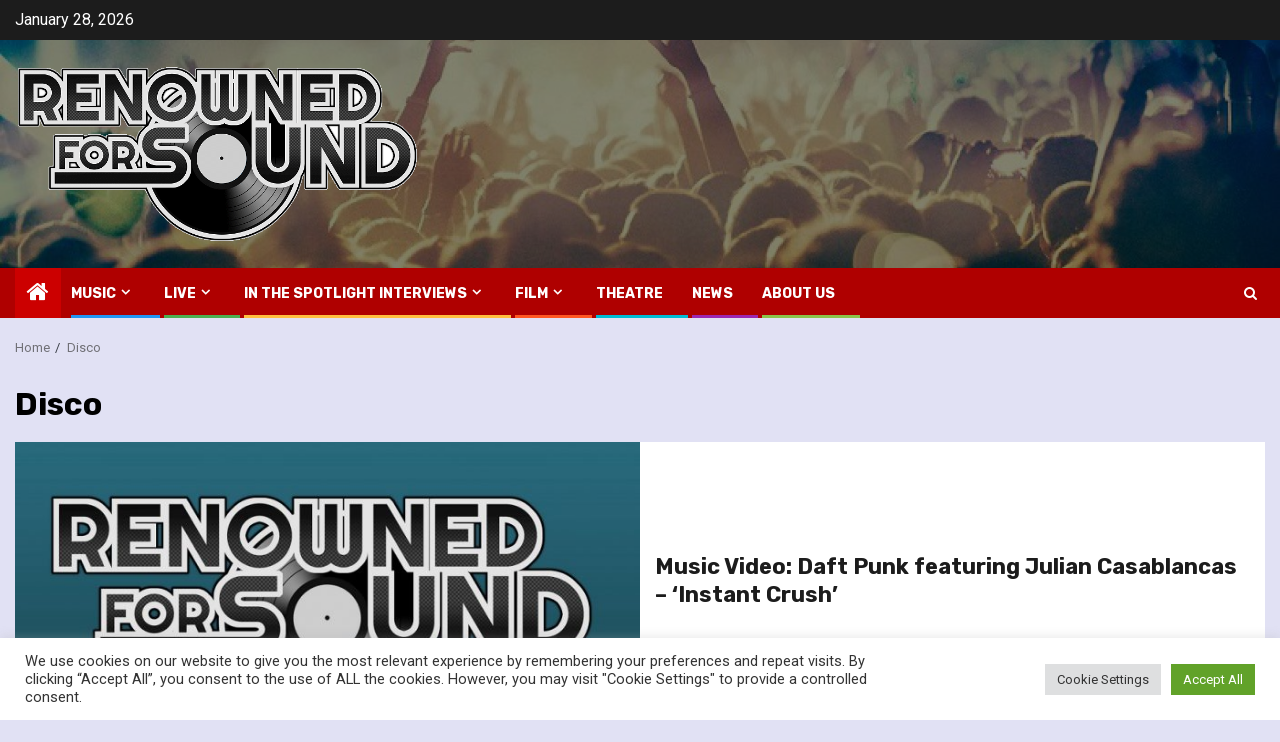

--- FILE ---
content_type: text/html; charset=UTF-8
request_url: https://renownedforsound.com/tag/disco/
body_size: 14521
content:
    <!doctype html>
<html lang="en-US">
    <head>
        <meta charset="UTF-8">
        <meta name="viewport" content="width=device-width, initial-scale=1">
        <link rel="profile" href="http://gmpg.org/xfn/11">

        <title>Disco</title>
<meta name='robots' content='max-image-preview:large' />
	<style>img:is([sizes="auto" i], [sizes^="auto," i]) { contain-intrinsic-size: 3000px 1500px }</style>
	<link rel='dns-prefetch' href='//fonts.googleapis.com' />
<link rel="alternate" type="application/rss+xml" title=" &raquo; Feed" href="https://renownedforsound.com/feed/" />
<link rel="alternate" type="application/rss+xml" title=" &raquo; Comments Feed" href="https://renownedforsound.com/comments/feed/" />
<link rel="alternate" type="application/rss+xml" title=" &raquo; Disco Tag Feed" href="https://renownedforsound.com/tag/disco/feed/" />
<script type="text/javascript">
/* <![CDATA[ */
window._wpemojiSettings = {"baseUrl":"https:\/\/s.w.org\/images\/core\/emoji\/16.0.1\/72x72\/","ext":".png","svgUrl":"https:\/\/s.w.org\/images\/core\/emoji\/16.0.1\/svg\/","svgExt":".svg","source":{"concatemoji":"https:\/\/renownedforsound.com\/wp-includes\/js\/wp-emoji-release.min.js?ver=6.8.3"}};
/*! This file is auto-generated */
!function(s,n){var o,i,e;function c(e){try{var t={supportTests:e,timestamp:(new Date).valueOf()};sessionStorage.setItem(o,JSON.stringify(t))}catch(e){}}function p(e,t,n){e.clearRect(0,0,e.canvas.width,e.canvas.height),e.fillText(t,0,0);var t=new Uint32Array(e.getImageData(0,0,e.canvas.width,e.canvas.height).data),a=(e.clearRect(0,0,e.canvas.width,e.canvas.height),e.fillText(n,0,0),new Uint32Array(e.getImageData(0,0,e.canvas.width,e.canvas.height).data));return t.every(function(e,t){return e===a[t]})}function u(e,t){e.clearRect(0,0,e.canvas.width,e.canvas.height),e.fillText(t,0,0);for(var n=e.getImageData(16,16,1,1),a=0;a<n.data.length;a++)if(0!==n.data[a])return!1;return!0}function f(e,t,n,a){switch(t){case"flag":return n(e,"\ud83c\udff3\ufe0f\u200d\u26a7\ufe0f","\ud83c\udff3\ufe0f\u200b\u26a7\ufe0f")?!1:!n(e,"\ud83c\udde8\ud83c\uddf6","\ud83c\udde8\u200b\ud83c\uddf6")&&!n(e,"\ud83c\udff4\udb40\udc67\udb40\udc62\udb40\udc65\udb40\udc6e\udb40\udc67\udb40\udc7f","\ud83c\udff4\u200b\udb40\udc67\u200b\udb40\udc62\u200b\udb40\udc65\u200b\udb40\udc6e\u200b\udb40\udc67\u200b\udb40\udc7f");case"emoji":return!a(e,"\ud83e\udedf")}return!1}function g(e,t,n,a){var r="undefined"!=typeof WorkerGlobalScope&&self instanceof WorkerGlobalScope?new OffscreenCanvas(300,150):s.createElement("canvas"),o=r.getContext("2d",{willReadFrequently:!0}),i=(o.textBaseline="top",o.font="600 32px Arial",{});return e.forEach(function(e){i[e]=t(o,e,n,a)}),i}function t(e){var t=s.createElement("script");t.src=e,t.defer=!0,s.head.appendChild(t)}"undefined"!=typeof Promise&&(o="wpEmojiSettingsSupports",i=["flag","emoji"],n.supports={everything:!0,everythingExceptFlag:!0},e=new Promise(function(e){s.addEventListener("DOMContentLoaded",e,{once:!0})}),new Promise(function(t){var n=function(){try{var e=JSON.parse(sessionStorage.getItem(o));if("object"==typeof e&&"number"==typeof e.timestamp&&(new Date).valueOf()<e.timestamp+604800&&"object"==typeof e.supportTests)return e.supportTests}catch(e){}return null}();if(!n){if("undefined"!=typeof Worker&&"undefined"!=typeof OffscreenCanvas&&"undefined"!=typeof URL&&URL.createObjectURL&&"undefined"!=typeof Blob)try{var e="postMessage("+g.toString()+"("+[JSON.stringify(i),f.toString(),p.toString(),u.toString()].join(",")+"));",a=new Blob([e],{type:"text/javascript"}),r=new Worker(URL.createObjectURL(a),{name:"wpTestEmojiSupports"});return void(r.onmessage=function(e){c(n=e.data),r.terminate(),t(n)})}catch(e){}c(n=g(i,f,p,u))}t(n)}).then(function(e){for(var t in e)n.supports[t]=e[t],n.supports.everything=n.supports.everything&&n.supports[t],"flag"!==t&&(n.supports.everythingExceptFlag=n.supports.everythingExceptFlag&&n.supports[t]);n.supports.everythingExceptFlag=n.supports.everythingExceptFlag&&!n.supports.flag,n.DOMReady=!1,n.readyCallback=function(){n.DOMReady=!0}}).then(function(){return e}).then(function(){var e;n.supports.everything||(n.readyCallback(),(e=n.source||{}).concatemoji?t(e.concatemoji):e.wpemoji&&e.twemoji&&(t(e.twemoji),t(e.wpemoji)))}))}((window,document),window._wpemojiSettings);
/* ]]> */
</script>
<style id='wp-emoji-styles-inline-css' type='text/css'>

	img.wp-smiley, img.emoji {
		display: inline !important;
		border: none !important;
		box-shadow: none !important;
		height: 1em !important;
		width: 1em !important;
		margin: 0 0.07em !important;
		vertical-align: -0.1em !important;
		background: none !important;
		padding: 0 !important;
	}
</style>
<link rel='stylesheet' id='wp-block-library-css' href='https://renownedforsound.com/wp-includes/css/dist/block-library/style.min.css?ver=6.8.3' type='text/css' media='all' />
<style id='wp-block-library-theme-inline-css' type='text/css'>
.wp-block-audio :where(figcaption){color:#555;font-size:13px;text-align:center}.is-dark-theme .wp-block-audio :where(figcaption){color:#ffffffa6}.wp-block-audio{margin:0 0 1em}.wp-block-code{border:1px solid #ccc;border-radius:4px;font-family:Menlo,Consolas,monaco,monospace;padding:.8em 1em}.wp-block-embed :where(figcaption){color:#555;font-size:13px;text-align:center}.is-dark-theme .wp-block-embed :where(figcaption){color:#ffffffa6}.wp-block-embed{margin:0 0 1em}.blocks-gallery-caption{color:#555;font-size:13px;text-align:center}.is-dark-theme .blocks-gallery-caption{color:#ffffffa6}:root :where(.wp-block-image figcaption){color:#555;font-size:13px;text-align:center}.is-dark-theme :root :where(.wp-block-image figcaption){color:#ffffffa6}.wp-block-image{margin:0 0 1em}.wp-block-pullquote{border-bottom:4px solid;border-top:4px solid;color:currentColor;margin-bottom:1.75em}.wp-block-pullquote cite,.wp-block-pullquote footer,.wp-block-pullquote__citation{color:currentColor;font-size:.8125em;font-style:normal;text-transform:uppercase}.wp-block-quote{border-left:.25em solid;margin:0 0 1.75em;padding-left:1em}.wp-block-quote cite,.wp-block-quote footer{color:currentColor;font-size:.8125em;font-style:normal;position:relative}.wp-block-quote:where(.has-text-align-right){border-left:none;border-right:.25em solid;padding-left:0;padding-right:1em}.wp-block-quote:where(.has-text-align-center){border:none;padding-left:0}.wp-block-quote.is-large,.wp-block-quote.is-style-large,.wp-block-quote:where(.is-style-plain){border:none}.wp-block-search .wp-block-search__label{font-weight:700}.wp-block-search__button{border:1px solid #ccc;padding:.375em .625em}:where(.wp-block-group.has-background){padding:1.25em 2.375em}.wp-block-separator.has-css-opacity{opacity:.4}.wp-block-separator{border:none;border-bottom:2px solid;margin-left:auto;margin-right:auto}.wp-block-separator.has-alpha-channel-opacity{opacity:1}.wp-block-separator:not(.is-style-wide):not(.is-style-dots){width:100px}.wp-block-separator.has-background:not(.is-style-dots){border-bottom:none;height:1px}.wp-block-separator.has-background:not(.is-style-wide):not(.is-style-dots){height:2px}.wp-block-table{margin:0 0 1em}.wp-block-table td,.wp-block-table th{word-break:normal}.wp-block-table :where(figcaption){color:#555;font-size:13px;text-align:center}.is-dark-theme .wp-block-table :where(figcaption){color:#ffffffa6}.wp-block-video :where(figcaption){color:#555;font-size:13px;text-align:center}.is-dark-theme .wp-block-video :where(figcaption){color:#ffffffa6}.wp-block-video{margin:0 0 1em}:root :where(.wp-block-template-part.has-background){margin-bottom:0;margin-top:0;padding:1.25em 2.375em}
</style>
<style id='global-styles-inline-css' type='text/css'>
:root{--wp--preset--aspect-ratio--square: 1;--wp--preset--aspect-ratio--4-3: 4/3;--wp--preset--aspect-ratio--3-4: 3/4;--wp--preset--aspect-ratio--3-2: 3/2;--wp--preset--aspect-ratio--2-3: 2/3;--wp--preset--aspect-ratio--16-9: 16/9;--wp--preset--aspect-ratio--9-16: 9/16;--wp--preset--color--black: #000000;--wp--preset--color--cyan-bluish-gray: #abb8c3;--wp--preset--color--white: #ffffff;--wp--preset--color--pale-pink: #f78da7;--wp--preset--color--vivid-red: #cf2e2e;--wp--preset--color--luminous-vivid-orange: #ff6900;--wp--preset--color--luminous-vivid-amber: #fcb900;--wp--preset--color--light-green-cyan: #7bdcb5;--wp--preset--color--vivid-green-cyan: #00d084;--wp--preset--color--pale-cyan-blue: #8ed1fc;--wp--preset--color--vivid-cyan-blue: #0693e3;--wp--preset--color--vivid-purple: #9b51e0;--wp--preset--gradient--vivid-cyan-blue-to-vivid-purple: linear-gradient(135deg,rgba(6,147,227,1) 0%,rgb(155,81,224) 100%);--wp--preset--gradient--light-green-cyan-to-vivid-green-cyan: linear-gradient(135deg,rgb(122,220,180) 0%,rgb(0,208,130) 100%);--wp--preset--gradient--luminous-vivid-amber-to-luminous-vivid-orange: linear-gradient(135deg,rgba(252,185,0,1) 0%,rgba(255,105,0,1) 100%);--wp--preset--gradient--luminous-vivid-orange-to-vivid-red: linear-gradient(135deg,rgba(255,105,0,1) 0%,rgb(207,46,46) 100%);--wp--preset--gradient--very-light-gray-to-cyan-bluish-gray: linear-gradient(135deg,rgb(238,238,238) 0%,rgb(169,184,195) 100%);--wp--preset--gradient--cool-to-warm-spectrum: linear-gradient(135deg,rgb(74,234,220) 0%,rgb(151,120,209) 20%,rgb(207,42,186) 40%,rgb(238,44,130) 60%,rgb(251,105,98) 80%,rgb(254,248,76) 100%);--wp--preset--gradient--blush-light-purple: linear-gradient(135deg,rgb(255,206,236) 0%,rgb(152,150,240) 100%);--wp--preset--gradient--blush-bordeaux: linear-gradient(135deg,rgb(254,205,165) 0%,rgb(254,45,45) 50%,rgb(107,0,62) 100%);--wp--preset--gradient--luminous-dusk: linear-gradient(135deg,rgb(255,203,112) 0%,rgb(199,81,192) 50%,rgb(65,88,208) 100%);--wp--preset--gradient--pale-ocean: linear-gradient(135deg,rgb(255,245,203) 0%,rgb(182,227,212) 50%,rgb(51,167,181) 100%);--wp--preset--gradient--electric-grass: linear-gradient(135deg,rgb(202,248,128) 0%,rgb(113,206,126) 100%);--wp--preset--gradient--midnight: linear-gradient(135deg,rgb(2,3,129) 0%,rgb(40,116,252) 100%);--wp--preset--font-size--small: 13px;--wp--preset--font-size--medium: 20px;--wp--preset--font-size--large: 36px;--wp--preset--font-size--x-large: 42px;--wp--preset--spacing--20: 0.44rem;--wp--preset--spacing--30: 0.67rem;--wp--preset--spacing--40: 1rem;--wp--preset--spacing--50: 1.5rem;--wp--preset--spacing--60: 2.25rem;--wp--preset--spacing--70: 3.38rem;--wp--preset--spacing--80: 5.06rem;--wp--preset--shadow--natural: 6px 6px 9px rgba(0, 0, 0, 0.2);--wp--preset--shadow--deep: 12px 12px 50px rgba(0, 0, 0, 0.4);--wp--preset--shadow--sharp: 6px 6px 0px rgba(0, 0, 0, 0.2);--wp--preset--shadow--outlined: 6px 6px 0px -3px rgba(255, 255, 255, 1), 6px 6px rgba(0, 0, 0, 1);--wp--preset--shadow--crisp: 6px 6px 0px rgba(0, 0, 0, 1);}:root { --wp--style--global--content-size: 740px;--wp--style--global--wide-size: 1300px; }:where(body) { margin: 0; }.wp-site-blocks > .alignleft { float: left; margin-right: 2em; }.wp-site-blocks > .alignright { float: right; margin-left: 2em; }.wp-site-blocks > .aligncenter { justify-content: center; margin-left: auto; margin-right: auto; }:where(.wp-site-blocks) > * { margin-block-start: 24px; margin-block-end: 0; }:where(.wp-site-blocks) > :first-child { margin-block-start: 0; }:where(.wp-site-blocks) > :last-child { margin-block-end: 0; }:root { --wp--style--block-gap: 24px; }:root :where(.is-layout-flow) > :first-child{margin-block-start: 0;}:root :where(.is-layout-flow) > :last-child{margin-block-end: 0;}:root :where(.is-layout-flow) > *{margin-block-start: 24px;margin-block-end: 0;}:root :where(.is-layout-constrained) > :first-child{margin-block-start: 0;}:root :where(.is-layout-constrained) > :last-child{margin-block-end: 0;}:root :where(.is-layout-constrained) > *{margin-block-start: 24px;margin-block-end: 0;}:root :where(.is-layout-flex){gap: 24px;}:root :where(.is-layout-grid){gap: 24px;}.is-layout-flow > .alignleft{float: left;margin-inline-start: 0;margin-inline-end: 2em;}.is-layout-flow > .alignright{float: right;margin-inline-start: 2em;margin-inline-end: 0;}.is-layout-flow > .aligncenter{margin-left: auto !important;margin-right: auto !important;}.is-layout-constrained > .alignleft{float: left;margin-inline-start: 0;margin-inline-end: 2em;}.is-layout-constrained > .alignright{float: right;margin-inline-start: 2em;margin-inline-end: 0;}.is-layout-constrained > .aligncenter{margin-left: auto !important;margin-right: auto !important;}.is-layout-constrained > :where(:not(.alignleft):not(.alignright):not(.alignfull)){max-width: var(--wp--style--global--content-size);margin-left: auto !important;margin-right: auto !important;}.is-layout-constrained > .alignwide{max-width: var(--wp--style--global--wide-size);}body .is-layout-flex{display: flex;}.is-layout-flex{flex-wrap: wrap;align-items: center;}.is-layout-flex > :is(*, div){margin: 0;}body .is-layout-grid{display: grid;}.is-layout-grid > :is(*, div){margin: 0;}body{padding-top: 0px;padding-right: 0px;padding-bottom: 0px;padding-left: 0px;}a:where(:not(.wp-element-button)){text-decoration: none;}:root :where(.wp-element-button, .wp-block-button__link){background-color: #32373c;border-width: 0;color: #fff;font-family: inherit;font-size: inherit;line-height: inherit;padding: calc(0.667em + 2px) calc(1.333em + 2px);text-decoration: none;}.has-black-color{color: var(--wp--preset--color--black) !important;}.has-cyan-bluish-gray-color{color: var(--wp--preset--color--cyan-bluish-gray) !important;}.has-white-color{color: var(--wp--preset--color--white) !important;}.has-pale-pink-color{color: var(--wp--preset--color--pale-pink) !important;}.has-vivid-red-color{color: var(--wp--preset--color--vivid-red) !important;}.has-luminous-vivid-orange-color{color: var(--wp--preset--color--luminous-vivid-orange) !important;}.has-luminous-vivid-amber-color{color: var(--wp--preset--color--luminous-vivid-amber) !important;}.has-light-green-cyan-color{color: var(--wp--preset--color--light-green-cyan) !important;}.has-vivid-green-cyan-color{color: var(--wp--preset--color--vivid-green-cyan) !important;}.has-pale-cyan-blue-color{color: var(--wp--preset--color--pale-cyan-blue) !important;}.has-vivid-cyan-blue-color{color: var(--wp--preset--color--vivid-cyan-blue) !important;}.has-vivid-purple-color{color: var(--wp--preset--color--vivid-purple) !important;}.has-black-background-color{background-color: var(--wp--preset--color--black) !important;}.has-cyan-bluish-gray-background-color{background-color: var(--wp--preset--color--cyan-bluish-gray) !important;}.has-white-background-color{background-color: var(--wp--preset--color--white) !important;}.has-pale-pink-background-color{background-color: var(--wp--preset--color--pale-pink) !important;}.has-vivid-red-background-color{background-color: var(--wp--preset--color--vivid-red) !important;}.has-luminous-vivid-orange-background-color{background-color: var(--wp--preset--color--luminous-vivid-orange) !important;}.has-luminous-vivid-amber-background-color{background-color: var(--wp--preset--color--luminous-vivid-amber) !important;}.has-light-green-cyan-background-color{background-color: var(--wp--preset--color--light-green-cyan) !important;}.has-vivid-green-cyan-background-color{background-color: var(--wp--preset--color--vivid-green-cyan) !important;}.has-pale-cyan-blue-background-color{background-color: var(--wp--preset--color--pale-cyan-blue) !important;}.has-vivid-cyan-blue-background-color{background-color: var(--wp--preset--color--vivid-cyan-blue) !important;}.has-vivid-purple-background-color{background-color: var(--wp--preset--color--vivid-purple) !important;}.has-black-border-color{border-color: var(--wp--preset--color--black) !important;}.has-cyan-bluish-gray-border-color{border-color: var(--wp--preset--color--cyan-bluish-gray) !important;}.has-white-border-color{border-color: var(--wp--preset--color--white) !important;}.has-pale-pink-border-color{border-color: var(--wp--preset--color--pale-pink) !important;}.has-vivid-red-border-color{border-color: var(--wp--preset--color--vivid-red) !important;}.has-luminous-vivid-orange-border-color{border-color: var(--wp--preset--color--luminous-vivid-orange) !important;}.has-luminous-vivid-amber-border-color{border-color: var(--wp--preset--color--luminous-vivid-amber) !important;}.has-light-green-cyan-border-color{border-color: var(--wp--preset--color--light-green-cyan) !important;}.has-vivid-green-cyan-border-color{border-color: var(--wp--preset--color--vivid-green-cyan) !important;}.has-pale-cyan-blue-border-color{border-color: var(--wp--preset--color--pale-cyan-blue) !important;}.has-vivid-cyan-blue-border-color{border-color: var(--wp--preset--color--vivid-cyan-blue) !important;}.has-vivid-purple-border-color{border-color: var(--wp--preset--color--vivid-purple) !important;}.has-vivid-cyan-blue-to-vivid-purple-gradient-background{background: var(--wp--preset--gradient--vivid-cyan-blue-to-vivid-purple) !important;}.has-light-green-cyan-to-vivid-green-cyan-gradient-background{background: var(--wp--preset--gradient--light-green-cyan-to-vivid-green-cyan) !important;}.has-luminous-vivid-amber-to-luminous-vivid-orange-gradient-background{background: var(--wp--preset--gradient--luminous-vivid-amber-to-luminous-vivid-orange) !important;}.has-luminous-vivid-orange-to-vivid-red-gradient-background{background: var(--wp--preset--gradient--luminous-vivid-orange-to-vivid-red) !important;}.has-very-light-gray-to-cyan-bluish-gray-gradient-background{background: var(--wp--preset--gradient--very-light-gray-to-cyan-bluish-gray) !important;}.has-cool-to-warm-spectrum-gradient-background{background: var(--wp--preset--gradient--cool-to-warm-spectrum) !important;}.has-blush-light-purple-gradient-background{background: var(--wp--preset--gradient--blush-light-purple) !important;}.has-blush-bordeaux-gradient-background{background: var(--wp--preset--gradient--blush-bordeaux) !important;}.has-luminous-dusk-gradient-background{background: var(--wp--preset--gradient--luminous-dusk) !important;}.has-pale-ocean-gradient-background{background: var(--wp--preset--gradient--pale-ocean) !important;}.has-electric-grass-gradient-background{background: var(--wp--preset--gradient--electric-grass) !important;}.has-midnight-gradient-background{background: var(--wp--preset--gradient--midnight) !important;}.has-small-font-size{font-size: var(--wp--preset--font-size--small) !important;}.has-medium-font-size{font-size: var(--wp--preset--font-size--medium) !important;}.has-large-font-size{font-size: var(--wp--preset--font-size--large) !important;}.has-x-large-font-size{font-size: var(--wp--preset--font-size--x-large) !important;}
:root :where(.wp-block-pullquote){font-size: 1.5em;line-height: 1.6;}
</style>
<link rel='stylesheet' id='cookie-law-info-css' href='https://renownedforsound.com/wp-content/plugins/cookie-law-info/legacy/public/css/cookie-law-info-public.css?ver=3.2.10' type='text/css' media='all' />
<link rel='stylesheet' id='cookie-law-info-gdpr-css' href='https://renownedforsound.com/wp-content/plugins/cookie-law-info/legacy/public/css/cookie-law-info-gdpr.css?ver=3.2.10' type='text/css' media='all' />
<link rel='stylesheet' id='rpt_front_style-css' href='https://renownedforsound.com/wp-content/plugins/related-posts-thumbnails/assets/css/front.css?ver=4.2.1' type='text/css' media='all' />
<link rel='stylesheet' id='magcess-google-fonts-css' href='https://fonts.googleapis.com/css?family=Roboto:100,300,400,500,700' type='text/css' media='all' />
<link rel='stylesheet' id='sidr-css' href='https://renownedforsound.com/wp-content/themes/newsphere/assets/sidr/css/sidr.bare.css?ver=6.8.3' type='text/css' media='all' />
<link rel='stylesheet' id='bootstrap-css' href='https://renownedforsound.com/wp-content/themes/newsphere/assets/bootstrap/css/bootstrap.min.css?ver=6.8.3' type='text/css' media='all' />
<link rel='stylesheet' id='newsphere-style-css' href='https://renownedforsound.com/wp-content/themes/newsphere/style.css?ver=6.8.3' type='text/css' media='all' />
<link rel='stylesheet' id='magcess-css' href='https://renownedforsound.com/wp-content/themes/magcess/style.css?ver=1.0.4' type='text/css' media='all' />
<link rel='stylesheet' id='aft-icons-css' href='https://renownedforsound.com/wp-content/themes/newsphere/assets/icons/style.css?ver=6.8.3' type='text/css' media='all' />
<link rel='stylesheet' id='swiper-slider-css' href='https://renownedforsound.com/wp-content/themes/newsphere/assets/swiper/css/swiper-bundle.min.css?ver=6.8.3' type='text/css' media='all' />
<link rel='stylesheet' id='magnific-popup-css' href='https://renownedforsound.com/wp-content/themes/newsphere/assets/magnific-popup/magnific-popup.css?ver=6.8.3' type='text/css' media='all' />
<link rel='stylesheet' id='newsphere-google-fonts-css' href='https://fonts.googleapis.com/css?family=Roboto:400,500,700|Rubik:400,500,700&#038;subset=latin,latin-ext' type='text/css' media='all' />
<script type="text/javascript" src="https://renownedforsound.com/wp-includes/js/jquery/jquery.min.js?ver=3.7.1" id="jquery-core-js"></script>
<script type="text/javascript" src="https://renownedforsound.com/wp-includes/js/jquery/jquery-migrate.min.js?ver=3.4.1" id="jquery-migrate-js"></script>
<script type="text/javascript" id="cookie-law-info-js-extra">
/* <![CDATA[ */
var Cli_Data = {"nn_cookie_ids":[],"cookielist":[],"non_necessary_cookies":{"analytics":["_gads","_ga","_ga_51HK6Q68KJ"]},"ccpaEnabled":"","ccpaRegionBased":"","ccpaBarEnabled":"","strictlyEnabled":["necessary","obligatoire"],"ccpaType":"gdpr","js_blocking":"1","custom_integration":"","triggerDomRefresh":"","secure_cookies":""};
var cli_cookiebar_settings = {"animate_speed_hide":"500","animate_speed_show":"500","background":"#FFF","border":"#b1a6a6c2","border_on":"","button_1_button_colour":"#61a229","button_1_button_hover":"#4e8221","button_1_link_colour":"#fff","button_1_as_button":"1","button_1_new_win":"","button_2_button_colour":"#333","button_2_button_hover":"#292929","button_2_link_colour":"#444","button_2_as_button":"","button_2_hidebar":"","button_3_button_colour":"#dedfe0","button_3_button_hover":"#b2b2b3","button_3_link_colour":"#333333","button_3_as_button":"1","button_3_new_win":"","button_4_button_colour":"#dedfe0","button_4_button_hover":"#b2b2b3","button_4_link_colour":"#333333","button_4_as_button":"1","button_7_button_colour":"#61a229","button_7_button_hover":"#4e8221","button_7_link_colour":"#fff","button_7_as_button":"1","button_7_new_win":"","font_family":"inherit","header_fix":"","notify_animate_hide":"1","notify_animate_show":"","notify_div_id":"#cookie-law-info-bar","notify_position_horizontal":"right","notify_position_vertical":"bottom","scroll_close":"","scroll_close_reload":"","accept_close_reload":"","reject_close_reload":"","showagain_tab":"","showagain_background":"#fff","showagain_border":"#000","showagain_div_id":"#cookie-law-info-again","showagain_x_position":"100px","text":"#333333","show_once_yn":"","show_once":"10000","logging_on":"","as_popup":"","popup_overlay":"1","bar_heading_text":"","cookie_bar_as":"banner","popup_showagain_position":"bottom-right","widget_position":"left"};
var log_object = {"ajax_url":"https:\/\/renownedforsound.com\/wp-admin\/admin-ajax.php"};
/* ]]> */
</script>
<script type="text/javascript" src="https://renownedforsound.com/wp-content/plugins/cookie-law-info/legacy/public/js/cookie-law-info-public.js?ver=3.2.10" id="cookie-law-info-js"></script>
<link rel="https://api.w.org/" href="https://renownedforsound.com/wp-json/" /><link rel="alternate" title="JSON" type="application/json" href="https://renownedforsound.com/wp-json/wp/v2/tags/5376" /><link rel="EditURI" type="application/rsd+xml" title="RSD" href="https://renownedforsound.com/xmlrpc.php?rsd" />
<meta name="generator" content="WordPress 6.8.3" />
        <style>
            #related_posts_thumbnails li {
                border-right: 1px solid #dddddd;
                background-color: #ffffff            }

            #related_posts_thumbnails li:hover {
                background-color: #eeeeee;
            }

            .relpost_content {
                font-size: 16px;
                color: rgb(0,0,0);
            }

            .relpost-block-single {
                background-color: #ffffff;
                border-right: 1px solid #dddddd;
                border-left: 1px solid #dddddd;
                margin-right: -1px;
            }

            .relpost-block-single:hover {
                background-color: #eeeeee;
            }
        </style>

                <style type="text/css">
                        .site-title,
            .site-description {
                position: absolute;
                clip: rect(1px, 1px, 1px, 1px);
                display: none;
            }

            
            
            .elementor-default .elementor-section.elementor-section-full_width > .elementor-container,
            .elementor-default .elementor-section.elementor-section-boxed > .elementor-container,
            .elementor-page .elementor-section.elementor-section-full_width > .elementor-container,
            .elementor-page .elementor-section.elementor-section-boxed > .elementor-container{
                max-width: 1300px;
            }

            .container-wrapper .elementor {
                max-width: 100%;
            }

            .align-content-left .elementor-section-stretched,
            .align-content-right .elementor-section-stretched {
                max-width: 100%;
                left: 0 !important;
            }
        

        </style>
        <style type="text/css" id="custom-background-css">
body.custom-background { background-color: #e1e1f4; }
</style>
	<style type="text/css">.saboxplugin-wrap{-webkit-box-sizing:border-box;-moz-box-sizing:border-box;-ms-box-sizing:border-box;box-sizing:border-box;border:1px solid #eee;width:100%;clear:both;display:block;overflow:hidden;word-wrap:break-word;position:relative}.saboxplugin-wrap .saboxplugin-gravatar{float:left;padding:0 20px 20px 20px}.saboxplugin-wrap .saboxplugin-gravatar img{max-width:100px;height:auto;border-radius:0;}.saboxplugin-wrap .saboxplugin-authorname{font-size:18px;line-height:1;margin:20px 0 0 20px;display:block}.saboxplugin-wrap .saboxplugin-authorname a{text-decoration:none}.saboxplugin-wrap .saboxplugin-authorname a:focus{outline:0}.saboxplugin-wrap .saboxplugin-desc{display:block;margin:5px 20px}.saboxplugin-wrap .saboxplugin-desc a{text-decoration:underline}.saboxplugin-wrap .saboxplugin-desc p{margin:5px 0 12px}.saboxplugin-wrap .saboxplugin-web{margin:0 20px 15px;text-align:left}.saboxplugin-wrap .sab-web-position{text-align:right}.saboxplugin-wrap .saboxplugin-web a{color:#ccc;text-decoration:none}.saboxplugin-wrap .saboxplugin-socials{position:relative;display:block;background:#fcfcfc;padding:5px;border-top:1px solid #eee}.saboxplugin-wrap .saboxplugin-socials a svg{width:20px;height:20px}.saboxplugin-wrap .saboxplugin-socials a svg .st2{fill:#fff; transform-origin:center center;}.saboxplugin-wrap .saboxplugin-socials a svg .st1{fill:rgba(0,0,0,.3)}.saboxplugin-wrap .saboxplugin-socials a:hover{opacity:.8;-webkit-transition:opacity .4s;-moz-transition:opacity .4s;-o-transition:opacity .4s;transition:opacity .4s;box-shadow:none!important;-webkit-box-shadow:none!important}.saboxplugin-wrap .saboxplugin-socials .saboxplugin-icon-color{box-shadow:none;padding:0;border:0;-webkit-transition:opacity .4s;-moz-transition:opacity .4s;-o-transition:opacity .4s;transition:opacity .4s;display:inline-block;color:#fff;font-size:0;text-decoration:inherit;margin:5px;-webkit-border-radius:0;-moz-border-radius:0;-ms-border-radius:0;-o-border-radius:0;border-radius:0;overflow:hidden}.saboxplugin-wrap .saboxplugin-socials .saboxplugin-icon-grey{text-decoration:inherit;box-shadow:none;position:relative;display:-moz-inline-stack;display:inline-block;vertical-align:middle;zoom:1;margin:10px 5px;color:#444;fill:#444}.clearfix:after,.clearfix:before{content:' ';display:table;line-height:0;clear:both}.ie7 .clearfix{zoom:1}.saboxplugin-socials.sabox-colored .saboxplugin-icon-color .sab-twitch{border-color:#38245c}.saboxplugin-socials.sabox-colored .saboxplugin-icon-color .sab-addthis{border-color:#e91c00}.saboxplugin-socials.sabox-colored .saboxplugin-icon-color .sab-behance{border-color:#003eb0}.saboxplugin-socials.sabox-colored .saboxplugin-icon-color .sab-delicious{border-color:#06c}.saboxplugin-socials.sabox-colored .saboxplugin-icon-color .sab-deviantart{border-color:#036824}.saboxplugin-socials.sabox-colored .saboxplugin-icon-color .sab-digg{border-color:#00327c}.saboxplugin-socials.sabox-colored .saboxplugin-icon-color .sab-dribbble{border-color:#ba1655}.saboxplugin-socials.sabox-colored .saboxplugin-icon-color .sab-facebook{border-color:#1e2e4f}.saboxplugin-socials.sabox-colored .saboxplugin-icon-color .sab-flickr{border-color:#003576}.saboxplugin-socials.sabox-colored .saboxplugin-icon-color .sab-github{border-color:#264874}.saboxplugin-socials.sabox-colored .saboxplugin-icon-color .sab-google{border-color:#0b51c5}.saboxplugin-socials.sabox-colored .saboxplugin-icon-color .sab-googleplus{border-color:#96271a}.saboxplugin-socials.sabox-colored .saboxplugin-icon-color .sab-html5{border-color:#902e13}.saboxplugin-socials.sabox-colored .saboxplugin-icon-color .sab-instagram{border-color:#1630aa}.saboxplugin-socials.sabox-colored .saboxplugin-icon-color .sab-linkedin{border-color:#00344f}.saboxplugin-socials.sabox-colored .saboxplugin-icon-color .sab-pinterest{border-color:#5b040e}.saboxplugin-socials.sabox-colored .saboxplugin-icon-color .sab-reddit{border-color:#992900}.saboxplugin-socials.sabox-colored .saboxplugin-icon-color .sab-rss{border-color:#a43b0a}.saboxplugin-socials.sabox-colored .saboxplugin-icon-color .sab-sharethis{border-color:#5d8420}.saboxplugin-socials.sabox-colored .saboxplugin-icon-color .sab-skype{border-color:#00658a}.saboxplugin-socials.sabox-colored .saboxplugin-icon-color .sab-soundcloud{border-color:#995200}.saboxplugin-socials.sabox-colored .saboxplugin-icon-color .sab-spotify{border-color:#0f612c}.saboxplugin-socials.sabox-colored .saboxplugin-icon-color .sab-stackoverflow{border-color:#a95009}.saboxplugin-socials.sabox-colored .saboxplugin-icon-color .sab-steam{border-color:#006388}.saboxplugin-socials.sabox-colored .saboxplugin-icon-color .sab-user_email{border-color:#b84e05}.saboxplugin-socials.sabox-colored .saboxplugin-icon-color .sab-stumbleUpon{border-color:#9b280e}.saboxplugin-socials.sabox-colored .saboxplugin-icon-color .sab-tumblr{border-color:#10151b}.saboxplugin-socials.sabox-colored .saboxplugin-icon-color .sab-twitter{border-color:#0967a0}.saboxplugin-socials.sabox-colored .saboxplugin-icon-color .sab-vimeo{border-color:#0d7091}.saboxplugin-socials.sabox-colored .saboxplugin-icon-color .sab-windows{border-color:#003f71}.saboxplugin-socials.sabox-colored .saboxplugin-icon-color .sab-whatsapp{border-color:#003f71}.saboxplugin-socials.sabox-colored .saboxplugin-icon-color .sab-wordpress{border-color:#0f3647}.saboxplugin-socials.sabox-colored .saboxplugin-icon-color .sab-yahoo{border-color:#14002d}.saboxplugin-socials.sabox-colored .saboxplugin-icon-color .sab-youtube{border-color:#900}.saboxplugin-socials.sabox-colored .saboxplugin-icon-color .sab-xing{border-color:#000202}.saboxplugin-socials.sabox-colored .saboxplugin-icon-color .sab-mixcloud{border-color:#2475a0}.saboxplugin-socials.sabox-colored .saboxplugin-icon-color .sab-vk{border-color:#243549}.saboxplugin-socials.sabox-colored .saboxplugin-icon-color .sab-medium{border-color:#00452c}.saboxplugin-socials.sabox-colored .saboxplugin-icon-color .sab-quora{border-color:#420e00}.saboxplugin-socials.sabox-colored .saboxplugin-icon-color .sab-meetup{border-color:#9b181c}.saboxplugin-socials.sabox-colored .saboxplugin-icon-color .sab-goodreads{border-color:#000}.saboxplugin-socials.sabox-colored .saboxplugin-icon-color .sab-snapchat{border-color:#999700}.saboxplugin-socials.sabox-colored .saboxplugin-icon-color .sab-500px{border-color:#00557f}.saboxplugin-socials.sabox-colored .saboxplugin-icon-color .sab-mastodont{border-color:#185886}.sabox-plus-item{margin-bottom:20px}@media screen and (max-width:480px){.saboxplugin-wrap{text-align:center}.saboxplugin-wrap .saboxplugin-gravatar{float:none;padding:20px 0;text-align:center;margin:0 auto;display:block}.saboxplugin-wrap .saboxplugin-gravatar img{float:none;display:inline-block;display:-moz-inline-stack;vertical-align:middle;zoom:1}.saboxplugin-wrap .saboxplugin-desc{margin:0 10px 20px;text-align:center}.saboxplugin-wrap .saboxplugin-authorname{text-align:center;margin:10px 0 20px}}body .saboxplugin-authorname a,body .saboxplugin-authorname a:hover{box-shadow:none;-webkit-box-shadow:none}a.sab-profile-edit{font-size:16px!important;line-height:1!important}.sab-edit-settings a,a.sab-profile-edit{color:#0073aa!important;box-shadow:none!important;-webkit-box-shadow:none!important}.sab-edit-settings{margin-right:15px;position:absolute;right:0;z-index:2;bottom:10px;line-height:20px}.sab-edit-settings i{margin-left:5px}.saboxplugin-socials{line-height:1!important}.rtl .saboxplugin-wrap .saboxplugin-gravatar{float:right}.rtl .saboxplugin-wrap .saboxplugin-authorname{display:flex;align-items:center}.rtl .saboxplugin-wrap .saboxplugin-authorname .sab-profile-edit{margin-right:10px}.rtl .sab-edit-settings{right:auto;left:0}img.sab-custom-avatar{max-width:75px;}.saboxplugin-wrap{ border-width: 2px; }.saboxplugin-wrap .saboxplugin-gravatar img {-webkit-border-radius:50%;-moz-border-radius:50%;-ms-border-radius:50%;-o-border-radius:50%;border-radius:50%;}.saboxplugin-wrap .saboxplugin-gravatar img {-webkit-border-radius:50%;-moz-border-radius:50%;-ms-border-radius:50%;-o-border-radius:50%;border-radius:50%;}.saboxplugin-wrap .saboxplugin-authorname a,.saboxplugin-wrap .saboxplugin-authorname span {color:#dd3333;}.saboxplugin-wrap {margin-top:15px; margin-bottom:15px; padding: 10px 5px }.saboxplugin-wrap .saboxplugin-authorname {font-size:18px; line-height:25px;}.saboxplugin-wrap .saboxplugin-desc p, .saboxplugin-wrap .saboxplugin-desc {font-size:14px !important; line-height:21px !important;}.saboxplugin-wrap .saboxplugin-web {font-size:14px;}.saboxplugin-wrap .saboxplugin-socials a svg {width:18px;height:18px;}</style><link rel="icon" href="https://renownedforsound.com/wp-content/uploads/2024/11/cropped-favicon-white-transparent-32x32.png" sizes="32x32" />
<link rel="icon" href="https://renownedforsound.com/wp-content/uploads/2024/11/cropped-favicon-white-transparent-192x192.png" sizes="192x192" />
<link rel="apple-touch-icon" href="https://renownedforsound.com/wp-content/uploads/2024/11/cropped-favicon-white-transparent-180x180.png" />
<meta name="msapplication-TileImage" content="https://renownedforsound.com/wp-content/uploads/2024/11/cropped-favicon-white-transparent-270x270.png" />
		<style type="text/css" id="wp-custom-css">
			.post-excerpt {
    display: none;
}
.post-description {
    display: none;
}
.aft-main-banner-section .color-pad .read-title h3 a {
    color: #000;
}		</style>
		    </head>

<body class="archive tag tag-disco tag-5376 custom-background wp-custom-logo wp-embed-responsive wp-theme-newsphere wp-child-theme-magcess hfeed aft-default-mode aft-sticky-sidebar aft-hide-minutes-read-in-list aft-transparent-main-banner-box default-content-layout full-width-content">
    
    <div id="af-preloader">
        <div class="af-preloader-wrap">
            <div class="af-sp af-sp-wave">
            </div>
        </div>
    </div>

<div id="page" class="site">
    <a class="skip-link screen-reader-text" href="#content">Skip to content</a>


    <header id="masthead" class="header-style1 header-layout-1">

          <div class="top-header">
        <div class="container-wrapper">
            <div class="top-bar-flex">
                <div class="top-bar-left col-2">

                    
                    <div class="date-bar-left">
                                                    <span class="topbar-date">
                                        January 28, 2026                                    </span>

                                            </div>
                </div>

                <div class="top-bar-right col-2">
  						<span class="aft-small-social-menu">
  							  						</span>
                </div>
            </div>
        </div>

    </div>
<div class="main-header data-bg" data-background="https://renownedforsound.com/wp-content/uploads/2020/03/cropped-FullSizeRender-1.jpg">
    <div class="container-wrapper">
        <div class="af-container-row af-flex-container">
            <div class="col-3 float-l pad">
                <div class="logo-brand">
                    <div class="site-branding">
                        <a href="https://renownedforsound.com/" class="custom-logo-link" rel="home"><img width="734" height="324" src="https://renownedforsound.com/wp-content/uploads/2025/05/cropped-R4Slogo.png" class="custom-logo" alt="" decoding="async" fetchpriority="high" srcset="https://renownedforsound.com/wp-content/uploads/2025/05/cropped-R4Slogo.png 734w, https://renownedforsound.com/wp-content/uploads/2025/05/cropped-R4Slogo-300x132.png 300w" sizes="(max-width: 734px) 100vw, 734px" /></a>                            <p class="site-title font-family-1">
                                <a href="https://renownedforsound.com/"
                                   rel="home"></a>
                            </p>
                        
                                                    <p class="site-description">For the latest music reviews and interviews</p>
                                            </div>
                </div>
            </div>
            <div class="col-66 float-l pad">
                            </div>
        </div>
    </div>

</div>

      <div class="header-menu-part">
        <div id="main-navigation-bar" class="bottom-bar">
          <div class="navigation-section-wrapper">
            <div class="container-wrapper">
              <div class="header-middle-part">
                <div class="navigation-container">
                  <nav class="main-navigation clearfix">
                                          <span class="aft-home-icon">
                                                <a href="https://renownedforsound.com" aria-label="Home">
                          <i class="fa fa-home" aria-hidden="true"></i>
                        </a>
                      </span>
                                        <div class="aft-dynamic-navigation-elements">
                      <button class="toggle-menu" aria-controls="primary-menu" aria-expanded="false">
                        <span class="screen-reader-text">
                          Primary Menu                        </span>
                        <i class="ham"></i>
                      </button>


                      <div class="menu main-menu menu-desktop show-menu-border"><ul id="primary-menu" class="menu"><li id="menu-item-1061" class="menu-item menu-item-type-taxonomy menu-item-object-category menu-item-has-children menu-item-1061"><a href="https://renownedforsound.com/category/music/">Music</a>
<ul class="sub-menu">
	<li id="menu-item-1062" class="menu-item menu-item-type-taxonomy menu-item-object-category menu-item-1062"><a href="https://renownedforsound.com/category/music/albums/">Album Reviews</a></li>
	<li id="menu-item-92601" class="menu-item menu-item-type-taxonomy menu-item-object-category menu-item-92601"><a href="https://renownedforsound.com/category/music-videos/">Music Videos</a></li>
	<li id="menu-item-1071" class="menu-item menu-item-type-taxonomy menu-item-object-category menu-item-1071"><a href="https://renownedforsound.com/category/music/features/">Features</a></li>
	<li id="menu-item-51856" class="menu-item menu-item-type-taxonomy menu-item-object-category menu-item-51856"><a href="https://renownedforsound.com/category/roxette/">Roxette</a></li>
	<li id="menu-item-92548" class="menu-item menu-item-type-taxonomy menu-item-object-category menu-item-92548"><a href="https://renownedforsound.com/category/steps/">Steps</a></li>
	<li id="menu-item-20013" class="menu-item menu-item-type-taxonomy menu-item-object-category menu-item-20013"><a href="https://renownedforsound.com/category/for-the-record/">Record Rewind</a></li>
	<li id="menu-item-66451" class="menu-item menu-item-type-taxonomy menu-item-object-category menu-item-66451"><a href="https://renownedforsound.com/category/ru-pauls-drag-race-gay/">RuPaul&#8217;s Drag Race</a></li>
</ul>
</li>
<li id="menu-item-1064" class="menu-item menu-item-type-taxonomy menu-item-object-category menu-item-has-children menu-item-1064"><a href="https://renownedforsound.com/category/music/live/">Live</a>
<ul class="sub-menu">
	<li id="menu-item-95390" class="menu-item menu-item-type-taxonomy menu-item-object-category menu-item-95390"><a href="https://renownedforsound.com/category/music/bst-hyde-park/">BST Hyde Park</a></li>
	<li id="menu-item-95391" class="menu-item menu-item-type-taxonomy menu-item-object-category menu-item-95391"><a href="https://renownedforsound.com/category/music/mighty-hoopla/">Mighty Hoopla</a></li>
	<li id="menu-item-100067" class="menu-item menu-item-type-taxonomy menu-item-object-category menu-item-100067"><a href="https://renownedforsound.com/category/kew-the-music/">Kew The Music</a></li>
</ul>
</li>
<li id="menu-item-1058" class="menu-item menu-item-type-taxonomy menu-item-object-category menu-item-has-children menu-item-1058"><a href="https://renownedforsound.com/category/in-the-spotlight/">In The Spotlight Interviews</a>
<ul class="sub-menu">
	<li id="menu-item-1060" class="menu-item menu-item-type-taxonomy menu-item-object-category menu-item-1060"><a href="https://renownedforsound.com/category/in-the-spotlight/video-interviews/">Video Interviews</a></li>
	<li id="menu-item-1059" class="menu-item menu-item-type-taxonomy menu-item-object-category menu-item-1059"><a href="https://renownedforsound.com/category/in-the-spotlight/qa-interviews/">Q&amp;A Interviews</a></li>
	<li id="menu-item-1072" class="menu-item menu-item-type-taxonomy menu-item-object-category menu-item-1072"><a href="https://renownedforsound.com/category/in-the-spotlight/featured-interviews/">Featured Interviews</a></li>
</ul>
</li>
<li id="menu-item-99988" class="menu-item menu-item-type-taxonomy menu-item-object-category menu-item-has-children menu-item-99988"><a href="https://renownedforsound.com/category/film-3/">Film</a>
<ul class="sub-menu">
	<li id="menu-item-99051" class="menu-item menu-item-type-taxonomy menu-item-object-category menu-item-99051"><a href="https://renownedforsound.com/category/film/">Film Reviews</a></li>
	<li id="menu-item-99338" class="menu-item menu-item-type-taxonomy menu-item-object-category menu-item-99338"><a href="https://renownedforsound.com/category/film-trailers/">Film Trailers</a></li>
</ul>
</li>
<li id="menu-item-101798" class="menu-item menu-item-type-taxonomy menu-item-object-category menu-item-101798"><a href="https://renownedforsound.com/category/theatre/">Theatre</a></li>
<li id="menu-item-91556" class="menu-item menu-item-type-taxonomy menu-item-object-category menu-item-91556"><a href="https://renownedforsound.com/category/news/">News</a></li>
<li id="menu-item-91376" class="menu-item menu-item-type-post_type menu-item-object-page menu-item-91376"><a href="https://renownedforsound.com/about-2/">About Us</a></li>
</ul></div>                    </div>

                  </nav>
                </div>
              </div>
              <div class="header-right-part">

                                <div class="af-search-wrap">
                  <div class="search-overlay">
                    <a href="#" title="Search" class="search-icon">
                      <i class="fa fa-search"></i>
                    </a>
                    <div class="af-search-form">
                      <form role="search" method="get" class="search-form" action="https://renownedforsound.com/">
				<label>
					<span class="screen-reader-text">Search for:</span>
					<input type="search" class="search-field" placeholder="Search &hellip;" value="" name="s" />
				</label>
				<input type="submit" class="search-submit" value="Search" />
			</form>                    </div>
                  </div>
                </div>
              </div>
            </div>
          </div>
        </div>
      </div>
    </header>

    <!-- end slider-section -->

            <div class="af-breadcrumbs-wrapper container-wrapper">
            <div class="af-breadcrumbs font-family-1 color-pad">
                <div role="navigation" aria-label="Breadcrumbs" class="breadcrumb-trail breadcrumbs" itemprop="breadcrumb"><ul class="trail-items" itemscope itemtype="http://schema.org/BreadcrumbList"><meta name="numberOfItems" content="2" /><meta name="itemListOrder" content="Ascending" /><li itemprop="itemListElement" itemscope itemtype="http://schema.org/ListItem" class="trail-item trail-begin"><a href="https://renownedforsound.com/" rel="home" itemprop="item"><span itemprop="name">Home</span></a><meta itemprop="position" content="1" /></li><li itemprop="itemListElement" itemscope itemtype="http://schema.org/ListItem" class="trail-item trail-end"><a href="https://renownedforsound.com/tag/disco/" itemprop="item"><span itemprop="name">Disco</span></a><meta itemprop="position" content="2" /></li></ul></div>            </div>
        </div>
            <div id="content" class="container-wrapper">

    <div id="primary" class="content-area">
        <main id="main" class="site-main">

			
                <header class="header-title-wrapper1">
					<h1 class="page-title">Disco</h1>                </header><!-- .header-title-wrapper -->
				    <div class="af-container-row aft-archive-wrapper clearfix archive-layout-list">
    


		            <article id="post-24761" class="latest-posts-list col-1 float-l pad archive-layout-list archive-image-left post-24761 post type-post status-publish format-standard has-post-thumbnail hentry category-music-videos tag-daft-punk tag-disco tag-electronic tag-guy-manuel-de-homem-christo tag-instant-crush tag-julian-casablancas tag-random-access-memories tag-synthpop tag-thomas-bangalter" >
				<div class="archive-list-post list-style">
  <div class="read-single color-pad">
    <div class="read-img pos-rel col-2 float-l read-bg-img af-sec-list-img">
      <a href="https://renownedforsound.com/music-video-daft-punk-featuring-julian-casablancas-instant-crush/" aria-label="Music Video: Daft Punk featuring Julian Casablancas &#8211; &#8216;Instant Crush&#8217;">
        <img width="640" height="302" src="https://renownedforsound.com/wp-content/uploads/2017/04/Renowned-768x362.jpg" class="attachment-medium_large size-medium_large wp-post-image" alt="" decoding="async" srcset="https://renownedforsound.com/wp-content/uploads/2017/04/Renowned-768x362.jpg 768w, https://renownedforsound.com/wp-content/uploads/2017/04/Renowned-300x141.jpg 300w, https://renownedforsound.com/wp-content/uploads/2017/04/Renowned.jpg 956w" sizes="(max-width: 640px) 100vw, 640px" />      </a>
      <span class="min-read-post-format">
                <span class="min-read">1 min read</span>
      </span>


          </div>
    <div class="read-details col-2 float-l pad af-sec-list-txt color-tp-pad">
      <div class="read-categories">
              </div>
      <div class="read-title">
        <h3>
          <a href="https://renownedforsound.com/music-video-daft-punk-featuring-julian-casablancas-instant-crush/" aria-label="Music Video: Daft Punk featuring Julian Casablancas &#8211; &#8216;Instant Crush&#8217;">Music Video: Daft Punk featuring Julian Casablancas &#8211; &#8216;Instant Crush&#8217;</a>
        </h3>
      </div>
      <div class="entry-meta">
        
            <span class="author-links">

                            
        </span>
              </div>

              <div class="read-descprition full-item-discription">
          <div class="post-description">
                          <p>[youtube id=&#8221;a5uQMwRMHcs&#8221; width=&#8221;620&#8243; height=&#8221;360&#8243;] Nikita Oliverwww.renownedforsound.com</p>
                      </div>
        </div>
      

    </div>
  </div>
  </div>            </article>
		
		


		            <article id="post-18417" class="latest-posts-list col-1 float-l pad archive-layout-list archive-image-left post-18417 post type-post status-publish format-standard has-post-thumbnail hentry category-music category-singles tag-dance tag-disclosure tag-disco tag-edm tag-electro tag-ethereal tag-fifth-single tag-guy-lawrence tag-hannah-reid tag-help-me-lose-my-mind tag-london-grammar tag-pop tag-prm-records tag-settle tag-soul tag-video-pulled" >
				<div class="archive-list-post list-style">
  <div class="read-single color-pad">
    <div class="read-img pos-rel col-2 float-l read-bg-img af-sec-list-img">
      <a href="https://renownedforsound.com/single-review-disclosure-help-me-lose-my-mind-feat-london-grammar/" aria-label="Single Review: Disclosure &#8211; &#8216;Help Me Lose My Mind (feat. London Grammar)&#8217;">
        <img width="640" height="302" src="https://renownedforsound.com/wp-content/uploads/2017/04/Renowned-768x362.jpg" class="attachment-medium_large size-medium_large wp-post-image" alt="" decoding="async" srcset="https://renownedforsound.com/wp-content/uploads/2017/04/Renowned-768x362.jpg 768w, https://renownedforsound.com/wp-content/uploads/2017/04/Renowned-300x141.jpg 300w, https://renownedforsound.com/wp-content/uploads/2017/04/Renowned.jpg 956w" sizes="(max-width: 640px) 100vw, 640px" />      </a>
      <span class="min-read-post-format">
                <span class="min-read">2 min read</span>
      </span>


          </div>
    <div class="read-details col-2 float-l pad af-sec-list-txt color-tp-pad">
      <div class="read-categories">
              </div>
      <div class="read-title">
        <h3>
          <a href="https://renownedforsound.com/single-review-disclosure-help-me-lose-my-mind-feat-london-grammar/" aria-label="Single Review: Disclosure &#8211; &#8216;Help Me Lose My Mind (feat. London Grammar)&#8217;">Single Review: Disclosure &#8211; &#8216;Help Me Lose My Mind (feat. London Grammar)&#8217;</a>
        </h3>
      </div>
      <div class="entry-meta">
        
            <span class="author-links">

                            
        </span>
              </div>

              <div class="read-descprition full-item-discription">
          <div class="post-description">
                          <p>Whoever thought up the collaboration between Disclosure and London Grammar is a genius, because they&#8230;</p>
                      </div>
        </div>
      

    </div>
  </div>
  </div>            </article>
		
		


		            <article id="post-18112" class="latest-posts-list col-1 float-l pad archive-layout-list archive-image-left post-18112 post type-post status-publish format-standard has-post-thumbnail hentry category-albums tag-disco tag-donna-summer tag-love-to-love-you-donna" >
				<div class="archive-list-post list-style">
  <div class="read-single color-pad">
    <div class="read-img pos-rel col-2 float-l read-bg-img af-sec-list-img">
      <a href="https://renownedforsound.com/album-review-donna-summer-love-to-love-you-donna/" aria-label="Album Review: Donna Summer &#8211; Love To Love You Donna">
        <img width="640" height="302" src="https://renownedforsound.com/wp-content/uploads/2017/04/Renowned-768x362.jpg" class="attachment-medium_large size-medium_large wp-post-image" alt="" decoding="async" loading="lazy" srcset="https://renownedforsound.com/wp-content/uploads/2017/04/Renowned-768x362.jpg 768w, https://renownedforsound.com/wp-content/uploads/2017/04/Renowned-300x141.jpg 300w, https://renownedforsound.com/wp-content/uploads/2017/04/Renowned.jpg 956w" sizes="auto, (max-width: 640px) 100vw, 640px" />      </a>
      <span class="min-read-post-format">
                <span class="min-read">2 min read</span>
      </span>


          </div>
    <div class="read-details col-2 float-l pad af-sec-list-txt color-tp-pad">
      <div class="read-categories">
              </div>
      <div class="read-title">
        <h3>
          <a href="https://renownedforsound.com/album-review-donna-summer-love-to-love-you-donna/" aria-label="Album Review: Donna Summer &#8211; Love To Love You Donna">Album Review: Donna Summer &#8211; Love To Love You Donna</a>
        </h3>
      </div>
      <div class="entry-meta">
        
            <span class="author-links">

                            
        </span>
              </div>

              <div class="read-descprition full-item-discription">
          <div class="post-description">
                          <p>American pop star Donna Summer shot to fame in the mid to late 1970s during&#8230;</p>
                      </div>
        </div>
      

    </div>
  </div>
  </div>            </article>
		
		


		            <article id="post-17044" class="latest-posts-list col-1 float-l pad archive-layout-list archive-image-left post-17044 post type-post status-publish format-standard has-post-thumbnail hentry category-music category-singles tag-dance tag-disco tag-the-sun tag-western-disco" >
				<div class="archive-list-post list-style">
  <div class="read-single color-pad">
    <div class="read-img pos-rel col-2 float-l read-bg-img af-sec-list-img">
      <a href="https://renownedforsound.com/single-review-western-disco-the-sun/" aria-label="Single Review: Western Disco &#8211; &#8216;The Sun&#8217;">
        <img width="640" height="302" src="https://renownedforsound.com/wp-content/uploads/2017/04/Renowned-768x362.jpg" class="attachment-medium_large size-medium_large wp-post-image" alt="" decoding="async" loading="lazy" srcset="https://renownedforsound.com/wp-content/uploads/2017/04/Renowned-768x362.jpg 768w, https://renownedforsound.com/wp-content/uploads/2017/04/Renowned-300x141.jpg 300w, https://renownedforsound.com/wp-content/uploads/2017/04/Renowned.jpg 956w" sizes="auto, (max-width: 640px) 100vw, 640px" />      </a>
      <span class="min-read-post-format">
                <span class="min-read">1 min read</span>
      </span>


          </div>
    <div class="read-details col-2 float-l pad af-sec-list-txt color-tp-pad">
      <div class="read-categories">
              </div>
      <div class="read-title">
        <h3>
          <a href="https://renownedforsound.com/single-review-western-disco-the-sun/" aria-label="Single Review: Western Disco &#8211; &#8216;The Sun&#8217;">Single Review: Western Disco &#8211; &#8216;The Sun&#8217;</a>
        </h3>
      </div>
      <div class="entry-meta">
        
            <span class="author-links">

                            
        </span>
              </div>

              <div class="read-descprition full-item-discription">
          <div class="post-description">
                          <p>There’s no simpler way to begin a song than with a recorder. That’s the instrument&#8230;</p>
                      </div>
        </div>
      

    </div>
  </div>
  </div>            </article>
		
		


		            <article id="post-13486" class="latest-posts-list col-1 float-l pad archive-layout-list archive-image-left post-13486 post type-post status-publish format-standard has-post-thumbnail hentry category-music category-singles tag-disco tag-justin-timberlake tag-pop tag-rb tag-take-back-the-night tag-the-2020-experience-2-of-2" >
				<div class="archive-list-post list-style">
  <div class="read-single color-pad">
    <div class="read-img pos-rel col-2 float-l read-bg-img af-sec-list-img">
      <a href="https://renownedforsound.com/single-review-justin-timberlake-take-back-the-night/" aria-label="Single Review: Justin Timberlake &#8211; &#8216;Take Back The Night&#8217;">
        <img width="640" height="302" src="https://renownedforsound.com/wp-content/uploads/2017/04/Renowned-768x362.jpg" class="attachment-medium_large size-medium_large wp-post-image" alt="" decoding="async" loading="lazy" srcset="https://renownedforsound.com/wp-content/uploads/2017/04/Renowned-768x362.jpg 768w, https://renownedforsound.com/wp-content/uploads/2017/04/Renowned-300x141.jpg 300w, https://renownedforsound.com/wp-content/uploads/2017/04/Renowned.jpg 956w" sizes="auto, (max-width: 640px) 100vw, 640px" />      </a>
      <span class="min-read-post-format">
                <span class="min-read">2 min read</span>
      </span>


          </div>
    <div class="read-details col-2 float-l pad af-sec-list-txt color-tp-pad">
      <div class="read-categories">
              </div>
      <div class="read-title">
        <h3>
          <a href="https://renownedforsound.com/single-review-justin-timberlake-take-back-the-night/" aria-label="Single Review: Justin Timberlake &#8211; &#8216;Take Back The Night&#8217;">Single Review: Justin Timberlake &#8211; &#8216;Take Back The Night&#8217;</a>
        </h3>
      </div>
      <div class="entry-meta">
        
            <span class="author-links">

                            
        </span>
              </div>

              <div class="read-descprition full-item-discription">
          <div class="post-description">
                          <p>Out with the dubstep, and in with the disco. That seems to be a common&#8230;</p>
                      </div>
        </div>
      

    </div>
  </div>
  </div>            </article>
		
		


		            <article id="post-1612" class="latest-posts-list col-1 float-l pad archive-layout-list archive-image-left post-1612 post type-post status-publish format-standard has-post-thumbnail hentry category-singles tag-disco tag-electra-heart tag-electro-rock tag-house tag-marina-the-diamonds tag-primadonna" >
				<div class="archive-list-post list-style">
  <div class="read-single color-pad">
    <div class="read-img pos-rel col-2 float-l read-bg-img af-sec-list-img">
      <a href="https://renownedforsound.com/marina-the-diamonds-primadonna/" aria-label="Single Review: Marina &#038; The Diamonds &#8211; &#8216;Primadonna&#8217;">
        <img width="640" height="302" src="https://renownedforsound.com/wp-content/uploads/2017/04/Renowned-768x362.jpg" class="attachment-medium_large size-medium_large wp-post-image" alt="" decoding="async" loading="lazy" srcset="https://renownedforsound.com/wp-content/uploads/2017/04/Renowned-768x362.jpg 768w, https://renownedforsound.com/wp-content/uploads/2017/04/Renowned-300x141.jpg 300w, https://renownedforsound.com/wp-content/uploads/2017/04/Renowned.jpg 956w" sizes="auto, (max-width: 640px) 100vw, 640px" />      </a>
      <span class="min-read-post-format">
                <span class="min-read">2 min read</span>
      </span>


          </div>
    <div class="read-details col-2 float-l pad af-sec-list-txt color-tp-pad">
      <div class="read-categories">
              </div>
      <div class="read-title">
        <h3>
          <a href="https://renownedforsound.com/marina-the-diamonds-primadonna/" aria-label="Single Review: Marina &#038; The Diamonds &#8211; &#8216;Primadonna&#8217;">Single Review: Marina &#038; The Diamonds &#8211; &#8216;Primadonna&#8217;</a>
        </h3>
      </div>
      <div class="entry-meta">
        
            <span class="author-links">

                            
        </span>
              </div>

              <div class="read-descprition full-item-discription">
          <div class="post-description">
                          <p>Welsh singer-songwriter Marina and the Diamonds seemed to be making her mark on the British&#8230;</p>
                      </div>
        </div>
      

    </div>
  </div>
  </div>            </article>
		
		        </div>
    
            <div class="col col-ten">
                <div class="newsphere-pagination">
					                </div>
            </div>
        </main><!-- #main -->
    </div><!-- #primary -->



</div>

<footer class="site-footer">
        
            <div class="secondary-footer">
        <div class="container-wrapper">
            <div class="af-container-row clearfix af-flex-container">
                                    <div class="float-l pad color-pad col-2">
                        <div class="footer-nav-wrapper">
                                                </div>
                    </div>
                                                        <div class="float-l pad color-pad col-2">
                        <div class="footer-social-wrapper">
                            <div class="aft-small-social-menu">
                                <div class="social-navigation"><ul id="social-menu" class="menu"><li id="menu-item-91734" class="menu-item menu-item-type-custom menu-item-object-custom menu-item-91734"><a href="https://twitter.com/Renowned4Sound?ref_src=twsrc%5Etfw%7Ctwcamp%5Eembeddedtimeline%7Ctwterm%5Eprofile%3ARenowned4Sound&#038;ref_url=http%3A%2F%2Frenownedforsound.com%2F"><span class="screen-reader-text">twitter</span></a></li>
<li id="menu-item-91735" class="menu-item menu-item-type-custom menu-item-object-custom menu-item-91735"><a href="http://facebook.com/RenownedForSound"><span class="screen-reader-text">facebook</span></a></li>
</ul></div>                            </div>
                        </div>
                    </div>
                            </div>
        </div>
    </div>
            <div class="site-info">
        <div class="container-wrapper">
            <div class="af-container-row">
                <div class="col-1 color-pad">
                                                                © Renownedforsound.com All rights reserved.                                                                                    <span class="sep"> | </span>
                        <a href="https://afthemes.com/products/newsphere">Newsphere</a> by AF themes.                                    </div>
            </div>
        </div>
    </div>
</footer>
</div>
<a id="scroll-up" class="secondary-color">
    <i class="fa fa-angle-up"></i>
</a>
<script type="speculationrules">
{"prefetch":[{"source":"document","where":{"and":[{"href_matches":"\/*"},{"not":{"href_matches":["\/wp-*.php","\/wp-admin\/*","\/wp-content\/uploads\/*","\/wp-content\/*","\/wp-content\/plugins\/*","\/wp-content\/themes\/magcess\/*","\/wp-content\/themes\/newsphere\/*","\/*\\?(.+)"]}},{"not":{"selector_matches":"a[rel~=\"nofollow\"]"}},{"not":{"selector_matches":".no-prefetch, .no-prefetch a"}}]},"eagerness":"conservative"}]}
</script>
<!--googleoff: all--><div id="cookie-law-info-bar" data-nosnippet="true"><span><div class="cli-bar-container cli-style-v2"><div class="cli-bar-message">We use cookies on our website to give you the most relevant experience by remembering your preferences and repeat visits. By clicking “Accept All”, you consent to the use of ALL the cookies. However, you may visit "Cookie Settings" to provide a controlled consent.</div><div class="cli-bar-btn_container"><a role='button' class="medium cli-plugin-button cli-plugin-main-button cli_settings_button" style="margin:0px 5px 0px 0px">Cookie Settings</a><a id="wt-cli-accept-all-btn" role='button' data-cli_action="accept_all" class="wt-cli-element medium cli-plugin-button wt-cli-accept-all-btn cookie_action_close_header cli_action_button">Accept All</a></div></div></span></div><div id="cookie-law-info-again" style="display:none" data-nosnippet="true"><span id="cookie_hdr_showagain">Manage consent</span></div><div class="cli-modal" data-nosnippet="true" id="cliSettingsPopup" tabindex="-1" role="dialog" aria-labelledby="cliSettingsPopup" aria-hidden="true">
  <div class="cli-modal-dialog" role="document">
	<div class="cli-modal-content cli-bar-popup">
		  <button type="button" class="cli-modal-close" id="cliModalClose">
			<svg class="" viewBox="0 0 24 24"><path d="M19 6.41l-1.41-1.41-5.59 5.59-5.59-5.59-1.41 1.41 5.59 5.59-5.59 5.59 1.41 1.41 5.59-5.59 5.59 5.59 1.41-1.41-5.59-5.59z"></path><path d="M0 0h24v24h-24z" fill="none"></path></svg>
			<span class="wt-cli-sr-only">Close</span>
		  </button>
		  <div class="cli-modal-body">
			<div class="cli-container-fluid cli-tab-container">
	<div class="cli-row">
		<div class="cli-col-12 cli-align-items-stretch cli-px-0">
			<div class="cli-privacy-overview">
				<h4>Privacy Overview</h4>				<div class="cli-privacy-content">
					<div class="cli-privacy-content-text">This website uses cookies to improve your experience while you navigate through the website. Out of these, the cookies that are categorized as necessary are stored on your browser as they are essential for the working of basic functionalities of the website. We also use third-party cookies that help us analyze and understand how you use this website. These cookies will be stored in your browser only with your consent. You also have the option to opt-out of these cookies. But opting out of some of these cookies may affect your browsing experience.</div>
				</div>
				<a class="cli-privacy-readmore" aria-label="Show more" role="button" data-readmore-text="Show more" data-readless-text="Show less"></a>			</div>
		</div>
		<div class="cli-col-12 cli-align-items-stretch cli-px-0 cli-tab-section-container">
												<div class="cli-tab-section">
						<div class="cli-tab-header">
							<a role="button" tabindex="0" class="cli-nav-link cli-settings-mobile" data-target="necessary" data-toggle="cli-toggle-tab">
								Necessary							</a>
															<div class="wt-cli-necessary-checkbox">
									<input type="checkbox" class="cli-user-preference-checkbox"  id="wt-cli-checkbox-necessary" data-id="checkbox-necessary" checked="checked"  />
									<label class="form-check-label" for="wt-cli-checkbox-necessary">Necessary</label>
								</div>
								<span class="cli-necessary-caption">Always Enabled</span>
													</div>
						<div class="cli-tab-content">
							<div class="cli-tab-pane cli-fade" data-id="necessary">
								<div class="wt-cli-cookie-description">
									Necessary cookies are absolutely essential for the website to function properly. These cookies ensure basic functionalities and security features of the website, anonymously.
<table class="cookielawinfo-row-cat-table cookielawinfo-winter"><thead><tr><th class="cookielawinfo-column-1">Cookie</th><th class="cookielawinfo-column-3">Duration</th><th class="cookielawinfo-column-4">Description</th></tr></thead><tbody><tr class="cookielawinfo-row"><td class="cookielawinfo-column-1">cookielawinfo-checkbox-analytics</td><td class="cookielawinfo-column-3">11 months</td><td class="cookielawinfo-column-4">This cookie is set by GDPR Cookie Consent plugin. The cookie is used to store the user consent for the cookies in the category "Analytics".</td></tr><tr class="cookielawinfo-row"><td class="cookielawinfo-column-1">cookielawinfo-checkbox-functional</td><td class="cookielawinfo-column-3">11 months</td><td class="cookielawinfo-column-4">The cookie is set by GDPR cookie consent to record the user consent for the cookies in the category "Functional".</td></tr><tr class="cookielawinfo-row"><td class="cookielawinfo-column-1">cookielawinfo-checkbox-necessary</td><td class="cookielawinfo-column-3">11 months</td><td class="cookielawinfo-column-4">This cookie is set by GDPR Cookie Consent plugin. The cookies is used to store the user consent for the cookies in the category "Necessary".</td></tr><tr class="cookielawinfo-row"><td class="cookielawinfo-column-1">cookielawinfo-checkbox-others</td><td class="cookielawinfo-column-3">11 months</td><td class="cookielawinfo-column-4">This cookie is set by GDPR Cookie Consent plugin. The cookie is used to store the user consent for the cookies in the category "Other.</td></tr><tr class="cookielawinfo-row"><td class="cookielawinfo-column-1">cookielawinfo-checkbox-performance</td><td class="cookielawinfo-column-3">11 months</td><td class="cookielawinfo-column-4">This cookie is set by GDPR Cookie Consent plugin. The cookie is used to store the user consent for the cookies in the category "Performance".</td></tr><tr class="cookielawinfo-row"><td class="cookielawinfo-column-1">viewed_cookie_policy</td><td class="cookielawinfo-column-3">11 months</td><td class="cookielawinfo-column-4">The cookie is set by the GDPR Cookie Consent plugin and is used to store whether or not user has consented to the use of cookies. It does not store any personal data.</td></tr></tbody></table>								</div>
							</div>
						</div>
					</div>
																	<div class="cli-tab-section">
						<div class="cli-tab-header">
							<a role="button" tabindex="0" class="cli-nav-link cli-settings-mobile" data-target="functional" data-toggle="cli-toggle-tab">
								Functional							</a>
															<div class="cli-switch">
									<input type="checkbox" id="wt-cli-checkbox-functional" class="cli-user-preference-checkbox"  data-id="checkbox-functional" />
									<label for="wt-cli-checkbox-functional" class="cli-slider" data-cli-enable="Enabled" data-cli-disable="Disabled"><span class="wt-cli-sr-only">Functional</span></label>
								</div>
													</div>
						<div class="cli-tab-content">
							<div class="cli-tab-pane cli-fade" data-id="functional">
								<div class="wt-cli-cookie-description">
									Functional cookies help to perform certain functionalities like sharing the content of the website on social media platforms, collect feedbacks, and other third-party features.
								</div>
							</div>
						</div>
					</div>
																	<div class="cli-tab-section">
						<div class="cli-tab-header">
							<a role="button" tabindex="0" class="cli-nav-link cli-settings-mobile" data-target="performance" data-toggle="cli-toggle-tab">
								Performance							</a>
															<div class="cli-switch">
									<input type="checkbox" id="wt-cli-checkbox-performance" class="cli-user-preference-checkbox"  data-id="checkbox-performance" />
									<label for="wt-cli-checkbox-performance" class="cli-slider" data-cli-enable="Enabled" data-cli-disable="Disabled"><span class="wt-cli-sr-only">Performance</span></label>
								</div>
													</div>
						<div class="cli-tab-content">
							<div class="cli-tab-pane cli-fade" data-id="performance">
								<div class="wt-cli-cookie-description">
									Performance cookies are used to understand and analyze the key performance indexes of the website which helps in delivering a better user experience for the visitors.
								</div>
							</div>
						</div>
					</div>
																	<div class="cli-tab-section">
						<div class="cli-tab-header">
							<a role="button" tabindex="0" class="cli-nav-link cli-settings-mobile" data-target="analytics" data-toggle="cli-toggle-tab">
								Analytics							</a>
															<div class="cli-switch">
									<input type="checkbox" id="wt-cli-checkbox-analytics" class="cli-user-preference-checkbox"  data-id="checkbox-analytics" />
									<label for="wt-cli-checkbox-analytics" class="cli-slider" data-cli-enable="Enabled" data-cli-disable="Disabled"><span class="wt-cli-sr-only">Analytics</span></label>
								</div>
													</div>
						<div class="cli-tab-content">
							<div class="cli-tab-pane cli-fade" data-id="analytics">
								<div class="wt-cli-cookie-description">
									Analytical cookies are used to understand how visitors interact with the website. These cookies help provide information on metrics the number of visitors, bounce rate, traffic source, etc.
<table class="cookielawinfo-row-cat-table cookielawinfo-winter"><thead><tr><th class="cookielawinfo-column-1">Cookie</th><th class="cookielawinfo-column-3">Duration</th><th class="cookielawinfo-column-4">Description</th></tr></thead><tbody><tr class="cookielawinfo-row"><td class="cookielawinfo-column-1">_ga</td><td class="cookielawinfo-column-3">2 years</td><td class="cookielawinfo-column-4">The _ga cookie, installed by Google Analytics, calculates visitor, session and campaign data and also keeps track of site usage for the site's analytics report. The cookie stores information anonymously and assigns a randomly generated number to recognize unique visitors.</td></tr><tr class="cookielawinfo-row"><td class="cookielawinfo-column-1">_ga_51HK6Q68KJ</td><td class="cookielawinfo-column-3">2 years</td><td class="cookielawinfo-column-4">This cookie is installed by Google Analytics</td></tr><tr class="cookielawinfo-row"><td class="cookielawinfo-column-1">__gads</td><td class="cookielawinfo-column-3">1 year 24 days</td><td class="cookielawinfo-column-4">The __gads cookie, set by Google, is stored under DoubleClick domain and tracks the number of times users see an advert, measures the success of the campaign and calculates its revenue. This cookie can only be read from the domain they are set on and will not track any data while browsing through other sites.</td></tr></tbody></table>								</div>
							</div>
						</div>
					</div>
																	<div class="cli-tab-section">
						<div class="cli-tab-header">
							<a role="button" tabindex="0" class="cli-nav-link cli-settings-mobile" data-target="advertisement" data-toggle="cli-toggle-tab">
								Advertisement							</a>
															<div class="cli-switch">
									<input type="checkbox" id="wt-cli-checkbox-advertisement" class="cli-user-preference-checkbox"  data-id="checkbox-advertisement" />
									<label for="wt-cli-checkbox-advertisement" class="cli-slider" data-cli-enable="Enabled" data-cli-disable="Disabled"><span class="wt-cli-sr-only">Advertisement</span></label>
								</div>
													</div>
						<div class="cli-tab-content">
							<div class="cli-tab-pane cli-fade" data-id="advertisement">
								<div class="wt-cli-cookie-description">
									Advertisement cookies are used to provide visitors with relevant ads and marketing campaigns. These cookies track visitors across websites and collect information to provide customized ads.
								</div>
							</div>
						</div>
					</div>
																	<div class="cli-tab-section">
						<div class="cli-tab-header">
							<a role="button" tabindex="0" class="cli-nav-link cli-settings-mobile" data-target="others" data-toggle="cli-toggle-tab">
								Others							</a>
															<div class="cli-switch">
									<input type="checkbox" id="wt-cli-checkbox-others" class="cli-user-preference-checkbox"  data-id="checkbox-others" />
									<label for="wt-cli-checkbox-others" class="cli-slider" data-cli-enable="Enabled" data-cli-disable="Disabled"><span class="wt-cli-sr-only">Others</span></label>
								</div>
													</div>
						<div class="cli-tab-content">
							<div class="cli-tab-pane cli-fade" data-id="others">
								<div class="wt-cli-cookie-description">
									Other uncategorized cookies are those that are being analyzed and have not been classified into a category as yet.
								</div>
							</div>
						</div>
					</div>
										</div>
	</div>
</div>
		  </div>
		  <div class="cli-modal-footer">
			<div class="wt-cli-element cli-container-fluid cli-tab-container">
				<div class="cli-row">
					<div class="cli-col-12 cli-align-items-stretch cli-px-0">
						<div class="cli-tab-footer wt-cli-privacy-overview-actions">
						
															<a id="wt-cli-privacy-save-btn" role="button" tabindex="0" data-cli-action="accept" class="wt-cli-privacy-btn cli_setting_save_button wt-cli-privacy-accept-btn cli-btn">SAVE &amp; ACCEPT</a>
													</div>
						
					</div>
				</div>
			</div>
		</div>
	</div>
  </div>
</div>
<div class="cli-modal-backdrop cli-fade cli-settings-overlay"></div>
<div class="cli-modal-backdrop cli-fade cli-popupbar-overlay"></div>
<!--googleon: all--><link rel='stylesheet' id='cookie-law-info-table-css' href='https://renownedforsound.com/wp-content/plugins/cookie-law-info/legacy/public/css/cookie-law-info-table.css?ver=3.2.10' type='text/css' media='all' />
<script type="text/javascript" src="https://renownedforsound.com/wp-content/themes/newsphere/js/navigation.js?ver=20151215" id="newsphere-navigation-js"></script>
<script type="text/javascript" src="https://renownedforsound.com/wp-content/themes/newsphere/js/skip-link-focus-fix.js?ver=20151215" id="newsphere-skip-link-focus-fix-js"></script>
<script type="text/javascript" src="https://renownedforsound.com/wp-content/themes/newsphere/assets/swiper/js/swiper-bundle.min.js?ver=6.8.3" id="swiper-js"></script>
<script type="text/javascript" src="https://renownedforsound.com/wp-content/themes/newsphere/assets/bootstrap/js/bootstrap.min.js?ver=6.8.3" id="bootstrap-js"></script>
<script type="text/javascript" src="https://renownedforsound.com/wp-content/themes/newsphere/assets/sidr/js/jquery.sidr.min.js?ver=6.8.3" id="sidr-js"></script>
<script type="text/javascript" src="https://renownedforsound.com/wp-content/themes/newsphere/assets/magnific-popup/jquery.magnific-popup.min.js?ver=6.8.3" id="magnific-popup-js"></script>
<script type="text/javascript" src="https://renownedforsound.com/wp-content/themes/newsphere/assets/jquery-match-height/jquery.matchHeight.min.js?ver=6.8.3" id="matchheight-js"></script>
<script type="text/javascript" src="https://renownedforsound.com/wp-content/themes/newsphere/assets/marquee/jquery.marquee.js?ver=6.8.3" id="marquee-js"></script>
<script type="text/javascript" src="https://renownedforsound.com/wp-content/themes/newsphere/assets/theiaStickySidebar/theia-sticky-sidebar.min.js?ver=6.8.3" id="sticky-sidebar-js"></script>
<script type="text/javascript" src="https://renownedforsound.com/wp-content/themes/newsphere/admin-dashboard/dist/newsphere_scripts.build.js?ver=6.8.3" id="newsphere-script-js"></script>
<script type="text/javascript" id="newsphere-pagination-js-js-extra">
/* <![CDATA[ */
var AFurl = {"dir":"left"};
/* ]]> */
</script>
<script type="text/javascript" src="https://renownedforsound.com/wp-content/themes/newsphere/assets/pagination-script.js?ver=6.8.3" id="newsphere-pagination-js-js"></script>

</body>
<script>'undefined'=== typeof _trfq || (window._trfq = []);'undefined'=== typeof _trfd && (window._trfd=[]),_trfd.push({'tccl.baseHost':'secureserver.net'},{'ap':'cpsh-oh'},{'server':'p3plzcpnl507036'},{'dcenter':'p3'},{'cp_id':'6615723'},{'cp_cl':'8'}) // Monitoring performance to make your website faster. If you want to opt-out, please contact web hosting support.</script><script src='https://img1.wsimg.com/traffic-assets/js/tccl.min.js'></script></html>

<!-- Dynamic page generated in 0.426 seconds. -->
<!-- Cached page generated by WP-Super-Cache on 2026-01-28 21:14:43 -->

<!-- super cache -->